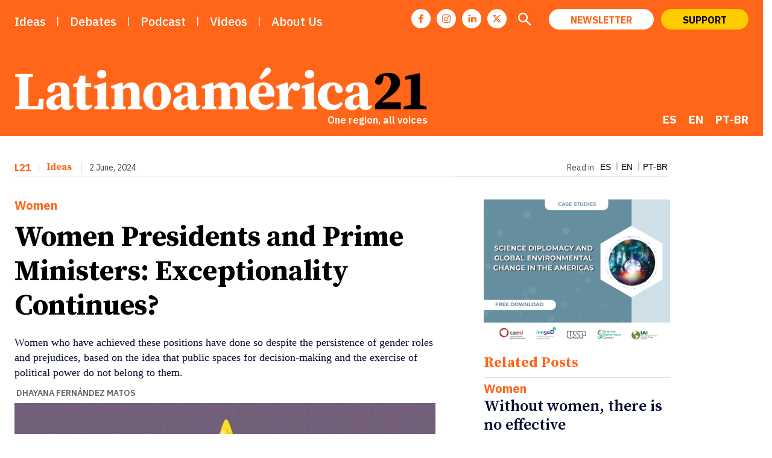

--- FILE ---
content_type: text/html; charset=UTF-8
request_url: https://latinoamerica21.com/wp-admin/admin-ajax.php?td_theme_name=Newspaper&v=12.7.3
body_size: -170
content:
{"40986":1717}

--- FILE ---
content_type: application/javascript
request_url: https://latinoamerica21.com/wp-content,_plugins,_td-subscription,_assets,_js,_js_files_for_front.min.js,qver==1.7+wp-includes,_js,_jquery,_ui,_core.min.js,qver==1.13.3.pagespeed.jc.p0m2RIJ2hR.js
body_size: 9846
content:
var mod_pagespeed_SPuIFlzOIB = "var tdsLeads={};(function(){tdsLeads={items:[],init:function(){tdsLeads.items=[]},item:function(){this.jqueryObj=this.blockUid=void 0;this.showCaptcha=!1;this.captchaSiteKey=\"\";this.acknowledgementCheckboxShow=!0;this.acknowledgementCheckboxMsg='I\\'ve read and accept the <a href=\"#\">Privacy Policy</a>.';this.subscribeBtnTxt=\"Subscribe\";this.unSubscribeBtnTxt=\"Unsubscribe\";this.unSubscribedRdrURL=this.subscribedRdrURL=\"\";this.submitHasErrors=this.isSubmit=this.inComposer=this.ajaxSubmit=!1;this.messages={ack_require:\"\",captcha_user_score:\"\",captcha_failed:\"\",success_subscribe:\"\",success_unsubscribe:\"\",input_placeholder:\"\",unsubscribe_msg:\"\"};this._is_initialized=!1},_initialize_item:function(a){if(!0!==a._is_initialized){var c=\"g-recaptcha-response-leads-\"+a.blockUid,b=jQuery(\"#\"+c);if(\"show\"===tdUtil.getBackendVar(\"tds_captcha\")&&1===b.length){var h=b.attr(\"data-sitekey\");grecaptcha.ready(function(){grecaptcha.execute(h,{action:\"validate_captcha\"}).then(function(a){document.getElementById(c).value=a})})}a.jqueryObj.on(\"click\",\".tds-submit-btn\",function(b){var n=jQuery(this),c=n.data(\"url\"),f=a.jqueryObj.find(\".tds-checkbox\"),e=a.jqueryObj.find(\".tds-messages-error\"),k=a.jqueryObj.find(\".tds-form\"),m=k.find(\".tds-input-wrap\"),l=!1,p=a.jqueryObj.find(\".tds-info\");f.length&&(f=a.jqueryObj.find(\"#pp_checkbox_\"+a.blockUid),f.length&&!f.is(\":checked\")&&(b.preventDefault(),l=!0,e.length?e.find(\".tds-message-checkbox\").length||e.append('<div class=\"tds-message tds-message-checkbox\">'+a.messages.ack_require+\"</div>\"):a.jqueryObj.find(\".tds-info\").prepend('<div class=\"tds-messages tds-messages-error\"><div class=\"tds-message tds-message-checkbox\">'+a.messages.ack_require+\"</div></div>\"),setTimeout(function(){var b=jQuery(\".\"+a.blockUid+\" .tds-messages\");b.length&&(b.addClass(\"tds-messages-hiding\"),setTimeout(function(){b.remove()},300))},3E3)));if(!l){if(a.ajaxSubmit){b.preventDefault();k.addClass(\"tds-s-content-loading\");l=0!==a.jqueryObj.find('input[name=\"subscribed\"]').length;e=a.jqueryObj.find('input[name=\"list\"]');var q=parseInt(e.val());e=a.jqueryObj.find('input[name=\"rdr_url\"]');e={list:q,rdr_url:e.val()};if(l)e.action=\"unsubscribe\";else{l=a.jqueryObj.find('input[name=\"email\"]');f=a.jqueryObj.find('input[name=\"double_opt_in\"]');var r=a.jqueryObj.find('input[name=\"g-recaptcha-response\"]');Object.assign(e,{email:l.val(),double_opt_in:f.val(),recaptcha_response:r.length?r.val():\"\",action:\"subscribe\"})}jQuery.ajax({timeout:1E4,type:\"POST\",url:tdsLeads.get_rest_endpoint(\"tds_leads/tds_leads_form_submit\",\"uuid=\"+tdsLeads.get_unique_id()),beforeSend:function(a){a.setRequestHeader(\"X-WP-Nonce\",window.tds_js_globals.wpRestNonce)},cache:!0,data:e,dataType:\"json\",statusCode:{404:function(){console.log(\"tds leads - ERROR: 404 not found\")},500:function(){console.log(\"tds leads - ERROR: 500 server error\")}},success:function(b){var c=b.errors;b=b.result;if(0<Object.keys(c).length){console.log(\"hi\");var d='<div class=\"tds-messages tds-messages-error\">';Object.values(c).map(function(a){d+='<div class=\"tds-message\">'+a+\"</div>\"});d+=\"</div>\";p.append(d)}else b.hasOwnProperty(\"new_lead_data\")?b.new_lead_data.tds_list_id===q&&(p.append('<div class=\"tds-messages tds-messages-success\"><div class=\"tds-message\">'+a.messages.success_subscribe+\"</div></div>\"),k.prepend('<input type=\"hidden\" name=\"subscribed\" value=\"1\">'),m.html('<div class=\"tds-input-wrap\"><div class=\"tds-unsubscribe-txt\">'+tdUtil.b64DecodeUnicode(a.messages.unsubscribe_msg)+\"</div></div>\"),n.text(a.unSubscribeBtnTxt),k.find(\".tds-checkbox\").remove(),\"\"!==a.subscribedRdrURL&&window.location.replace(a.subscribedRdrURL)):b.hasOwnProperty(\"unsubscribed\")&&(p.append('<div class=\"tds-messages tds-messages-success\"><div class=\"tds-message\">'+a.messages.success_unsubscribe+\"</div></div>\"),k.find('input[name=\"subscribed\"]').remove(),m.html('<input class=\"tds-input\" type=\"email\" name=\"email\" aria-label=\"email\" placeholder=\"'+a.messages.input_placeholder+'\" required>'),a.showCaptcha&&\"\"!==a.captchaSiteKey&&(m.prepend('<input type=\"hidden\" id=\"g-recaptcha-response-leads-'+a.blockUid+'\" name=\"g-recaptcha-response\" data-sitekey=\"'+a.captchaSiteKey+'\"><input type=\"hidden\" name=\"action\" value=\"validate_captcha\">'),grecaptcha.ready(function(){grecaptcha.execute(h,{action:\"validate_captcha\"}).then(function(a){m.find('input[name=\"g-recaptcha-response\"]').val(a)})})),a.acknowledgementCheckboxShow&&\"\"!==a.acknowledgementCheckboxMsg&&k.append('<div class=\"tds-checkbox\"><input id=\"pp_checkbox_'+a.blockUid+'\" class=\"\" name=\"\" value=\"Y\" type=\"checkbox\"><label class=\"checkbox subfield\" for=\"pp_checkbox_'+a.blockUid+'\"><span class=\"tds-check\"></span><span class=\"tds-check-title\">'+tdUtil.b64DecodeUnicode(a.acknowledgementCheckboxMsg)+\"</span></label></div>\"),n.text(a.subscribeBtnTxt),\"\"!==a.unSubscribedRdrURL&&window.location.replace(a.unSubscribedRdrURL));var g=a.jqueryObj.find(\".tds-messages\");g.length&&setTimeout(function(){g.addClass(\"tds-messages-hiding\");setTimeout(function(){g.remove()},300)},3E3);k.removeClass(\"tds-s-content-loading\")}})}\"undefined\"!==typeof c&&(b.preventDefault(),window.location.replace(c))}});a.jqueryObj.find(\"#pp_checkbox_\"+a.blockUid).change(function(){var b=jQuery(this),h=a.jqueryObj.find(\".tds-messages-error\"),c=h.find(\".tds-message-checkbox\");b.is(\":checked\")&&(c.remove(),h.is(\":empty\")&&h.remove())});a._is_initialized=!0}},addItem:function(a){if(\"undefined\"===typeof a.blockUid)throw\"item.blockUid is not defined\";tdsLeads.items.push(a);tdsLeads._initialize_item(a)},deleteItem:function(a){for(var c=0;c<tdsLeads.items.length;c++)if(tdsLeads.items[c].blockUid===a)return tdsLeads.items.splice(c,1),!0;return!1},get_rest_endpoint:function(a,c){return _.isEmpty(window.tds_js_globals.permalinkStructure)?window.tds_js_globals.wpRestUrl+a+\"&\"+c:window.tds_js_globals.wpRestUrl+a+\"?\"+c},get_unique_id:function(){function a(){return Math.floor(65536*(1+Math.random())).toString(16).substring(1)}return a()+a()+\"-\"+a()+\"-\"+a()+\"-\"+a()+\"-\"+a()+a()+a()}}})();jQuery().ready(function(){tdsLeads.init()});var tdsStore;(function(a,c,b){tdsStore={_db:b,_dbName:b,_dbStoreName:b,_indexedDB:b,_isInitialized:!1,init:function(a,b){tdsStore._isInitialized||(tdsStore._indexedDB=window.indexedDB||window.mozIndexedDB||window.webkitIndexedDB||window.msIndexedDB,tdsStore._indexedDB?(tdsStore._dbName=a,tdsStore._dbStoreName=b):console.log(\"Your browser doesn't support a stable version of IndexedDB!\"),tdsStore._isInitialized=!0)},openDb:function(){if(tdsStore._isInitialized){var a=tdsStore._indexedDB.open(tdsStore._dbName);a.onsuccess=function(a){tdsStore._db=this.result};a.onupgradeneeded=function(a){a.currentTarget.result.createObjectStore(tdsStore._dbStoreName,{keyPath:\"id\"})}}},getObjectStore:function(a,b){if(tdsStore._isInitialized)return tdsStore._db.transaction(a,b).objectStore(a)},add:function(a,b){if(tdsStore._isInitialized){a={id:a,content:b};b=tdsStore.getObjectStore(tdsStore._dbStoreName,\"readwrite\");try{var c=b.put(a)}catch(d){throw console.log(d.name),d;}c.onsuccess=function(a){};c.onerror=function(){}}},get:function(b){var c=a.Deferred(),h=tdsStore.getObjectStore(tdsStore._dbStoreName,\"readwrite\");try{var d=h.get(b)}catch(f){throw console.log(f.name),f;}d.onsuccess=function(a){c.resolve(this)};d.onerror=function(){};return c}};tdsStore.init(\"Leads\",\"Cache\");tdsStore.openDb()})(jQuery,_);var tdsMain={};(function(){tdsMain={init:function(){jQuery(\"body\").on(\"click\",\".tds-choose-plan-type\",function(a){a.preventDefault();a=jQuery(this);var b=a.data(\"type\");\"undefined\"!==typeof b&&(a=a.data(\"url-\"+b),\"undefined\"!==typeof a&&(window.location=a))}).on(\"click\",\".tds-switcher\",function(){tdsMain.setActivePlan(jQuery(this).val())}).on(\"click\",\".tds-choose-plan-type-free\",function(a){a.preventDefault();a=jQuery(this);var b=a.data(\"type\");\"undefined\"!==typeof b&&(a=a.data(\"url-\"+b),\"undefined\"!==typeof a&&(window.location=a))}).on(\"click\",\".tds-s-table-col-expand\",function(a){a=jQuery(this);var b=a.find(\".tds-s-table-col-label\"),c=a.closest(\".tds-s-table-row\"),g=c.nextAll(\".tds-s-table-row-extra-wrap-info:first\");c.length&&g.length&&(b.text(b.text()===window.tds_show_more_info?window.tds_show_less_info:window.tds_show_more_info),a.attr(\"title\",a.attr(\"title\")===window.tds_show_more_info?window.tds_show_less_info:window.tds_show_more_info),c.toggleClass(\"tds-s-table-row-info-expanded\"),c.toggleClass(\"tds-s-table-row-active\"),g.toggle())}).on(\"click\",\".tds-resend-activation-link\",function(a){var b=jQuery(this),c=b.siblings(\".tds-s-notif-descr\"),g=b.siblings(\".tds-s-notif-js\").text();a=b.data(\"user\");\"undefined\"!==typeof a&&(b.addClass(\"tds-s-btn-saving\"),jQuery.ajax({type:\"POST\",url:td_ajax_url,data:{action:\"td_resend_subscription_activation_link\",user:a},success:function(a,h,e){a=jQuery.parseJSON(a);switch(a[0]){case\"resend_activation_link\":b.next(\".tds-info\").show().html(a[2]),1===a[1]?(b.addClass(\"tds-s-btn-saved\"),c.text(g)):b.removeClass(\"tds-s-btn-saving\")}},error:function(a,b,c){}}))});var a=jQuery(\".tds-switcher:checked\"),c=\"year\";a.length&&(c=a.val());tdsMain.setActivePlan(c)},setActivePlan:function(a){var c=jQuery(\".tds-choose-plan-type\").not(\".tds-switcher-change\"),b=jQuery(\".tds_plans_price, .tds_plans_description\");c.each(function(b,c){b=jQuery(c);b.data(\"type\",a);\"undefined\"===typeof b.data(\"url-\"+a)?b.attr(\"disabled\",!0):b.removeAttr(\"disabled\")});b.each(function(b,c){b=jQuery(c);c=b.data(\"type-from-block\");var g=b.find('[class*=\"tds-show-plan-\"]'),d=b.find(\".tds-plan-placeholder\"),f=a,e=!1;\"undefined\"!==typeof c&&\"\"!==c&&\"free\"!==c&&(f=c);g.length?(g.each(function(a,b){a=jQuery(b);b=a.data(\"type\");\"undefined\"!==typeof b&&b===f?(a.hasClass(\"tds-show-plan-visible\")||a.addClass(\"tds-show-plan-visible\"),window.location!==window.parent.location&&d.hasClass(\"tds-plan-placeholder-visible\")&&d.removeClass(\"tds-plan-placeholder-visible\"),e=!0):a.removeClass(\"tds-show-plan-visible\")}),!1===e&&window.location!==window.parent.location&&(d.hasClass(\"tds-plan-placeholder-visible\")||d.addClass(\"tds-plan-placeholder-visible\"))):\"free\"!==c&&(window.location!==window.parent.location?d.hasClass(\"tds-plan-placeholder-visible\")||d.addClass(\"tds-plan-placeholder-visible\"):b.remove())})},b64EncodeUnicode:function(a){return btoa(encodeURIComponent(a).replace(/%([0-9A-F]{2})/g,function(a,b){return String.fromCharCode(\"0x\"+b)}))},b64DecodeUnicode:function(a){return decodeURIComponent(atob(a).split(\"\").map(function(a){return\"%\"+(\"00\"+a.charCodeAt(0).toString(16)).slice(-2)}).join(\"\"))},setStorageItem:function(a,c){tdsStore.add(a,c)},getStorageItem:function(a){return tdsStore.get(a)},setLocalStorageItem:function(a,c){var b=tdsMain._getStorage();b=null===b?{}:JSON.parse(tdsMain.b64DecodeUnicode(b));b[a]=c;tdsMain._setStorage(tdsMain.b64EncodeUnicode(JSON.stringify(b)))},getLocalStorageItem:function(a){var c=tdsMain._getStorage();if(null!==c)try{if(c=JSON.parse(tdsMain.b64DecodeUnicode(c)),c.hasOwnProperty(a))return c[a]}catch(b){}},clearItem:function(){},_getStorage:function(){return window.localStorage.getItem(window.tdcAdminSettings.themeName)},_setStorage:function(a){window.localStorage.setItem(window.tdcAdminSettings.themeName,a)}}})();jQuery().ready(function(){tdsMain.init()});";
var mod_pagespeed_QKlPp2PIxg = "!function(t){\"use strict\";\"function\"==typeof define&&define.amd?define([\"jquery\"],t):t(jQuery)}(function(x){\"use strict\";var t,e,i,n,W,C,o,s,r,l,a,h,u;function E(t,e,i){return[parseFloat(t[0])*(a.test(t[0])?e/100:1),parseFloat(t[1])*(a.test(t[1])?i/100:1)]}function L(t,e){return parseInt(x.css(t,e),10)||0}function N(t){return null!=t&&t===t.window}x.ui=x.ui||{},x.ui.version=\"1.13.3\",x.extend(x.expr.pseudos,{data:x.expr.createPseudo?x.expr.createPseudo(function(e){return function(t){return!!x.data(t,e)}}):function(t,e,i){return!!x.data(t,i[3])}}),x.fn.extend({disableSelection:(t=\"onselectstart\"in document.createElement(\"div\")?\"selectstart\":\"mousedown\",function(){return this.on(t+\".ui-disableSelection\",function(t){t.preventDefault()})}),enableSelection:function(){return this.off(\".ui-disableSelection\")}}),x.ui.focusable=function(t,e){var i,n,o,s=t.nodeName.toLowerCase();return\"area\"===s?(o=(i=t.parentNode).name,!(!t.href||!o||\"map\"!==i.nodeName.toLowerCase())&&0<(i=x(\"img[usemap='#\"+o+\"']\")).length&&i.is(\":visible\")):(/^(input|select|textarea|button|object)$/.test(s)?(n=!t.disabled)&&(o=x(t).closest(\"fieldset\")[0])&&(n=!o.disabled):n=\"a\"===s&&t.href||e,n&&x(t).is(\":visible\")&&function(t){var e=t.css(\"visibility\");for(;\"inherit\"===e;)t=t.parent(),e=t.css(\"visibility\");return\"visible\"===e}(x(t)))},x.extend(x.expr.pseudos,{focusable:function(t){return x.ui.focusable(t,null!=x.attr(t,\"tabindex\"))}}),x.fn._form=function(){return\"string\"==typeof this[0].form?this.closest(\"form\"):x(this[0].form)},x.ui.formResetMixin={_formResetHandler:function(){var e=x(this);setTimeout(function(){var t=e.data(\"ui-form-reset-instances\");x.each(t,function(){this.refresh()})})},_bindFormResetHandler:function(){var t;this.form=this.element._form(),this.form.length&&((t=this.form.data(\"ui-form-reset-instances\")||[]).length||this.form.on(\"reset.ui-form-reset\",this._formResetHandler),t.push(this),this.form.data(\"ui-form-reset-instances\",t))},_unbindFormResetHandler:function(){var t;this.form.length&&((t=this.form.data(\"ui-form-reset-instances\")).splice(x.inArray(this,t),1),t.length?this.form.data(\"ui-form-reset-instances\",t):this.form.removeData(\"ui-form-reset-instances\").off(\"reset.ui-form-reset\"))}},x.ui.ie=!!/msie [\\w.]+/.exec(navigator.userAgent.toLowerCase()),x.expr.pseudos||(x.expr.pseudos=x.expr[\":\"]),x.uniqueSort||(x.uniqueSort=x.unique),x.escapeSelector||(e=/([\\0-\\x1f\\x7f]|^-?\\d)|^-$|[^\\x80-\\uFFFF\\w-]/g,i=function(t,e){return e?\"\\0\"===t?\"�\":t.slice(0,-1)+\"\\\\\"+t.charCodeAt(t.length-1).toString(16)+\" \":\"\\\\\"+t},x.escapeSelector=function(t){return(t+\"\").replace(e,i)}),x.fn.even&&x.fn.odd||x.fn.extend({even:function(){return this.filter(function(t){return t%2==0})},odd:function(){return this.filter(function(t){return t%2==1})}}),x.ui.keyCode={BACKSPACE:8,COMMA:188,DELETE:46,DOWN:40,END:35,ENTER:13,ESCAPE:27,HOME:36,LEFT:37,PAGE_DOWN:34,PAGE_UP:33,PERIOD:190,RIGHT:39,SPACE:32,TAB:9,UP:38},x.fn.labels=function(){var t,e,i;return this.length?this[0].labels&&this[0].labels.length?this.pushStack(this[0].labels):(e=this.eq(0).parents(\"label\"),(t=this.attr(\"id\"))&&(i=(i=this.eq(0).parents().last()).add((i.length?i:this).siblings()),t=\"label[for='\"+x.escapeSelector(t)+\"']\",e=e.add(i.find(t).addBack(t))),this.pushStack(e)):this.pushStack([])},x.ui.plugin={add:function(t,e,i){var n,o=x.ui[t].prototype;for(n in i)o.plugins[n]=o.plugins[n]||[],o.plugins[n].push([e,i[n]])},call:function(t,e,i,n){var o,s=t.plugins[e];if(s&&(n||t.element[0].parentNode&&11!==t.element[0].parentNode.nodeType))for(o=0;o<s.length;o++)t.options[s[o][0]]&&s[o][1].apply(t.element,i)}},W=Math.max,C=Math.abs,o=/left|center|right/,s=/top|center|bottom/,r=/[\\+\\-]\\d+(\\.[\\d]+)?%?/,l=/^\\w+/,a=/%$/,h=x.fn.position,x.position={scrollbarWidth:function(){var t,e,i;return void 0!==n?n:(i=(e=x(\"<div style='display:block;position:absolute;width:200px;height:200px;overflow:hidden;'><div style='height:300px;width:auto;'></div></div>\")).children()[0],x(\"body\").append(e),t=i.offsetWidth,e.css(\"overflow\",\"scroll\"),t===(i=i.offsetWidth)&&(i=e[0].clientWidth),e.remove(),n=t-i)},getScrollInfo:function(t){var e=t.isWindow||t.isDocument?\"\":t.element.css(\"overflow-x\"),i=t.isWindow||t.isDocument?\"\":t.element.css(\"overflow-y\"),e=\"scroll\"===e||\"auto\"===e&&t.width<t.element[0].scrollWidth;return{width:\"scroll\"===i||\"auto\"===i&&t.height<t.element[0].scrollHeight?x.position.scrollbarWidth():0,height:e?x.position.scrollbarWidth():0}},getWithinInfo:function(t){var e=x(t||window),i=N(e[0]),n=!!e[0]&&9===e[0].nodeType;return{element:e,isWindow:i,isDocument:n,offset:!i&&!n?x(t).offset():{left:0,top:0},scrollLeft:e.scrollLeft(),scrollTop:e.scrollTop(),width:e.outerWidth(),height:e.outerHeight()}}},x.fn.position=function(f){var c,d,p,g,m,v,y,w,b,_,t,e;return f&&f.of?(v=\"string\"==typeof(f=x.extend({},f)).of?x(document).find(f.of):x(f.of),y=x.position.getWithinInfo(f.within),w=x.position.getScrollInfo(y),b=(f.collision||\"flip\").split(\" \"),_={},e=9===(e=(t=v)[0]).nodeType?{width:t.width(),height:t.height(),offset:{top:0,left:0}}:N(e)?{width:t.width(),height:t.height(),offset:{top:t.scrollTop(),left:t.scrollLeft()}}:e.preventDefault?{width:0,height:0,offset:{top:e.pageY,left:e.pageX}}:{width:t.outerWidth(),height:t.outerHeight(),offset:t.offset()},v[0].preventDefault&&(f.at=\"left top\"),d=e.width,p=e.height,m=x.extend({},g=e.offset),x.each([\"my\",\"at\"],function(){var t,e,i=(f[this]||\"\").split(\" \");(i=1===i.length?o.test(i[0])?i.concat([\"center\"]):s.test(i[0])?[\"center\"].concat(i):[\"center\",\"center\"]:i)[0]=o.test(i[0])?i[0]:\"center\",i[1]=s.test(i[1])?i[1]:\"center\",t=r.exec(i[0]),e=r.exec(i[1]),_[this]=[t?t[0]:0,e?e[0]:0],f[this]=[l.exec(i[0])[0],l.exec(i[1])[0]]}),1===b.length&&(b[1]=b[0]),\"right\"===f.at[0]?m.left+=d:\"center\"===f.at[0]&&(m.left+=d/2),\"bottom\"===f.at[1]?m.top+=p:\"center\"===f.at[1]&&(m.top+=p/2),c=E(_.at,d,p),m.left+=c[0],m.top+=c[1],this.each(function(){var i,t,r=x(this),l=r.outerWidth(),a=r.outerHeight(),e=L(this,\"marginLeft\"),n=L(this,\"marginTop\"),o=l+e+L(this,\"marginRight\")+w.width,s=a+n+L(this,\"marginBottom\")+w.height,h=x.extend({},m),u=E(_.my,r.outerWidth(),r.outerHeight());\"right\"===f.my[0]?h.left-=l:\"center\"===f.my[0]&&(h.left-=l/2),\"bottom\"===f.my[1]?h.top-=a:\"center\"===f.my[1]&&(h.top-=a/2),h.left+=u[0],h.top+=u[1],i={marginLeft:e,marginTop:n},x.each([\"left\",\"top\"],function(t,e){x.ui.position[b[t]]&&x.ui.position[b[t]][e](h,{targetWidth:d,targetHeight:p,elemWidth:l,elemHeight:a,collisionPosition:i,collisionWidth:o,collisionHeight:s,offset:[c[0]+u[0],c[1]+u[1]],my:f.my,at:f.at,within:y,elem:r})}),f.using&&(t=function(t){var e=g.left-h.left,i=e+d-l,n=g.top-h.top,o=n+p-a,s={target:{element:v,left:g.left,top:g.top,width:d,height:p},element:{element:r,left:h.left,top:h.top,width:l,height:a},horizontal:i<0?\"left\":0<e?\"right\":\"center\",vertical:o<0?\"top\":0<n?\"bottom\":\"middle\"};d<l&&C(e+i)<d&&(s.horizontal=\"center\"),p<a&&C(n+o)<p&&(s.vertical=\"middle\"),W(C(e),C(i))>W(C(n),C(o))?s.important=\"horizontal\":s.important=\"vertical\",f.using.call(this,t,s)}),r.offset(x.extend(h,{using:t}))})):h.apply(this,arguments)},x.ui.position={fit:{left:function(t,e){var i,n=e.within,o=n.isWindow?n.scrollLeft:n.offset.left,n=n.width,s=t.left-e.collisionPosition.marginLeft,r=o-s,l=s+e.collisionWidth-n-o;n<e.collisionWidth?0<r&&l<=0?(i=t.left+r+e.collisionWidth-n-o,t.left+=r-i):t.left=!(0<l&&r<=0)&&l<r?o+n-e.collisionWidth:o:0<r?t.left+=r:0<l?t.left-=l:t.left=W(t.left-s,t.left)},top:function(t,e){var i,n=e.within,n=n.isWindow?n.scrollTop:n.offset.top,o=e.within.height,s=t.top-e.collisionPosition.marginTop,r=n-s,l=s+e.collisionHeight-o-n;o<e.collisionHeight?0<r&&l<=0?(i=t.top+r+e.collisionHeight-o-n,t.top+=r-i):t.top=!(0<l&&r<=0)&&l<r?n+o-e.collisionHeight:n:0<r?t.top+=r:0<l?t.top-=l:t.top=W(t.top-s,t.top)}},flip:{left:function(t,e){var i=e.within,n=i.offset.left+i.scrollLeft,o=i.width,i=i.isWindow?i.scrollLeft:i.offset.left,s=t.left-e.collisionPosition.marginLeft,r=s-i,s=s+e.collisionWidth-o-i,l=\"left\"===e.my[0]?-e.elemWidth:\"right\"===e.my[0]?e.elemWidth:0,a=\"left\"===e.at[0]?e.targetWidth:\"right\"===e.at[0]?-e.targetWidth:0,h=-2*e.offset[0];r<0?((o=t.left+l+a+h+e.collisionWidth-o-n)<0||o<C(r))&&(t.left+=l+a+h):0<s&&(0<(n=t.left-e.collisionPosition.marginLeft+l+a+h-i)||C(n)<s)&&(t.left+=l+a+h)},top:function(t,e){var i=e.within,n=i.offset.top+i.scrollTop,o=i.height,i=i.isWindow?i.scrollTop:i.offset.top,s=t.top-e.collisionPosition.marginTop,r=s-i,s=s+e.collisionHeight-o-i,l=\"top\"===e.my[1]?-e.elemHeight:\"bottom\"===e.my[1]?e.elemHeight:0,a=\"top\"===e.at[1]?e.targetHeight:\"bottom\"===e.at[1]?-e.targetHeight:0,h=-2*e.offset[1];r<0?((o=t.top+l+a+h+e.collisionHeight-o-n)<0||o<C(r))&&(t.top+=l+a+h):0<s&&(0<(n=t.top-e.collisionPosition.marginTop+l+a+h-i)||C(n)<s)&&(t.top+=l+a+h)}},flipfit:{left:function(){x.ui.position.flip.left.apply(this,arguments),x.ui.position.fit.left.apply(this,arguments)},top:function(){x.ui.position.flip.top.apply(this,arguments),x.ui.position.fit.top.apply(this,arguments)}}},x.ui.safeActiveElement=function(e){var i;try{i=e.activeElement}catch(t){i=e.body}return i=(i=i||e.body).nodeName?i:e.body},x.ui.safeBlur=function(t){t&&\"body\"!==t.nodeName.toLowerCase()&&x(t).trigger(\"blur\")},x.fn.scrollParent=function(t){var e=this.css(\"position\"),i=\"absolute\"===e,n=t?/(auto|scroll|hidden)/:/(auto|scroll)/,t=this.parents().filter(function(){var t=x(this);return(!i||\"static\"!==t.css(\"position\"))&&n.test(t.css(\"overflow\")+t.css(\"overflow-y\")+t.css(\"overflow-x\"))}).eq(0);return\"fixed\"!==e&&t.length?t:x(this[0].ownerDocument||document)},x.extend(x.expr.pseudos,{tabbable:function(t){var e=x.attr(t,\"tabindex\"),i=null!=e;return(!i||0<=e)&&x.ui.focusable(t,i)}}),x.fn.extend({uniqueId:(u=0,function(){return this.each(function(){this.id||(this.id=\"ui-id-\"+ ++u)})}),removeUniqueId:function(){return this.each(function(){/^ui-id-\\d+$/.test(this.id)&&x(this).removeAttr(\"id\")})}});var f,c=0,d=Array.prototype.hasOwnProperty,p=Array.prototype.slice;x.cleanData=(f=x.cleanData,function(t){for(var e,i,n=0;null!=(i=t[n]);n++)(e=x._data(i,\"events\"))&&e.remove&&x(i).triggerHandler(\"remove\");f(t)}),x.widget=function(t,i,e){var n,o,s,r={},l=t.split(\".\")[0],a=l+\"-\"+(t=t.split(\".\")[1]);return e||(e=i,i=x.Widget),Array.isArray(e)&&(e=x.extend.apply(null,[{}].concat(e))),x.expr.pseudos[a.toLowerCase()]=function(t){return!!x.data(t,a)},x[l]=x[l]||{},n=x[l][t],o=x[l][t]=function(t,e){if(!this||!this._createWidget)return new o(t,e);arguments.length&&this._createWidget(t,e)},x.extend(o,n,{version:e.version,_proto:x.extend({},e),_childConstructors:[]}),(s=new i).options=x.widget.extend({},s.options),x.each(e,function(e,n){function o(){return i.prototype[e].apply(this,arguments)}function s(t){return i.prototype[e].apply(this,t)}r[e]=\"function\"!=typeof n?n:function(){var t,e=this._super,i=this._superApply;return this._super=o,this._superApply=s,t=n.apply(this,arguments),this._super=e,this._superApply=i,t}}),o.prototype=x.widget.extend(s,{widgetEventPrefix:n&&s.widgetEventPrefix||t},r,{constructor:o,namespace:l,widgetName:t,widgetFullName:a}),n?(x.each(n._childConstructors,function(t,e){var i=e.prototype;x.widget(i.namespace+\".\"+i.widgetName,o,e._proto)}),delete n._childConstructors):i._childConstructors.push(o),x.widget.bridge(t,o),o},x.widget.extend=function(t){for(var e,i,n=p.call(arguments,1),o=0,s=n.length;o<s;o++)for(e in n[o])i=n[o][e],d.call(n[o],e)&&void 0!==i&&(x.isPlainObject(i)?t[e]=x.isPlainObject(t[e])?x.widget.extend({},t[e],i):x.widget.extend({},i):t[e]=i);return t},x.widget.bridge=function(s,e){var r=e.prototype.widgetFullName||s;x.fn[s]=function(i){var t=\"string\"==typeof i,n=p.call(arguments,1),o=this;return t?this.length||\"instance\"!==i?this.each(function(){var t,e=x.data(this,r);return\"instance\"===i?(o=e,!1):e?\"function\"!=typeof e[i]||\"_\"===i.charAt(0)?x.error(\"no such method '\"+i+\"' for \"+s+\" widget instance\"):(t=e[i].apply(e,n))!==e&&void 0!==t?(o=t&&t.jquery?o.pushStack(t.get()):t,!1):void 0:x.error(\"cannot call methods on \"+s+\" prior to initialization; attempted to call method '\"+i+\"'\")}):o=void 0:(n.length&&(i=x.widget.extend.apply(null,[i].concat(n))),this.each(function(){var t=x.data(this,r);t?(t.option(i||{}),t._init&&t._init()):x.data(this,r,new e(i,this))})),o}},x.Widget=function(){},x.Widget._childConstructors=[],x.Widget.prototype={widgetName:\"widget\",widgetEventPrefix:\"\",defaultElement:\"<div>\",options:{classes:{},disabled:!1,create:null},_createWidget:function(t,e){e=x(e||this.defaultElement||this)[0],this.element=x(e),this.uuid=c++,this.eventNamespace=\".\"+this.widgetName+this.uuid,this.bindings=x(),this.hoverable=x(),this.focusable=x(),this.classesElementLookup={},e!==this&&(x.data(e,this.widgetFullName,this),this._on(!0,this.element,{remove:function(t){t.target===e&&this.destroy()}}),this.document=x(e.style?e.ownerDocument:e.document||e),this.window=x(this.document[0].defaultView||this.document[0].parentWindow)),this.options=x.widget.extend({},this.options,this._getCreateOptions(),t),this._create(),this.options.disabled&&this._setOptionDisabled(this.options.disabled),this._trigger(\"create\",null,this._getCreateEventData()),this._init()},_getCreateOptions:function(){return{}},_getCreateEventData:x.noop,_create:x.noop,_init:x.noop,destroy:function(){var i=this;this._destroy(),x.each(this.classesElementLookup,function(t,e){i._removeClass(e,t)}),this.element.off(this.eventNamespace).removeData(this.widgetFullName),this.widget().off(this.eventNamespace).removeAttr(\"aria-disabled\"),this.bindings.off(this.eventNamespace)},_destroy:x.noop,widget:function(){return this.element},option:function(t,e){var i,n,o,s=t;if(0===arguments.length)return x.widget.extend({},this.options);if(\"string\"==typeof t)if(s={},t=(i=t.split(\".\")).shift(),i.length){for(n=s[t]=x.widget.extend({},this.options[t]),o=0;o<i.length-1;o++)n[i[o]]=n[i[o]]||{},n=n[i[o]];if(t=i.pop(),1===arguments.length)return void 0===n[t]?null:n[t];n[t]=e}else{if(1===arguments.length)return void 0===this.options[t]?null:this.options[t];s[t]=e}return this._setOptions(s),this},_setOptions:function(t){for(var e in t)this._setOption(e,t[e]);return this},_setOption:function(t,e){return\"classes\"===t&&this._setOptionClasses(e),this.options[t]=e,\"disabled\"===t&&this._setOptionDisabled(e),this},_setOptionClasses:function(t){var e,i,n;for(e in t)n=this.classesElementLookup[e],t[e]!==this.options.classes[e]&&n&&n.length&&(i=x(n.get()),this._removeClass(n,e),i.addClass(this._classes({element:i,keys:e,classes:t,add:!0})))},_setOptionDisabled:function(t){this._toggleClass(this.widget(),this.widgetFullName+\"-disabled\",null,!!t),t&&(this._removeClass(this.hoverable,null,\"ui-state-hover\"),this._removeClass(this.focusable,null,\"ui-state-focus\"))},enable:function(){return this._setOptions({disabled:!1})},disable:function(){return this._setOptions({disabled:!0})},_classes:function(o){var s=[],r=this;function t(t,e){for(var i,n=0;n<t.length;n++)i=r.classesElementLookup[t[n]]||x(),i=o.add?(function(){var i=[];o.element.each(function(t,e){x.map(r.classesElementLookup,function(t){return t}).some(function(t){return t.is(e)})||i.push(e)}),r._on(x(i),{remove:\"_untrackClassesElement\"})}(),x(x.uniqueSort(i.get().concat(o.element.get())))):x(i.not(o.element).get()),r.classesElementLookup[t[n]]=i,s.push(t[n]),e&&o.classes[t[n]]&&s.push(o.classes[t[n]])}return(o=x.extend({element:this.element,classes:this.options.classes||{}},o)).keys&&t(o.keys.match(/\\S+/g)||[],!0),o.extra&&t(o.extra.match(/\\S+/g)||[]),s.join(\" \")},_untrackClassesElement:function(i){var n=this;x.each(n.classesElementLookup,function(t,e){-1!==x.inArray(i.target,e)&&(n.classesElementLookup[t]=x(e.not(i.target).get()))}),this._off(x(i.target))},_removeClass:function(t,e,i){return this._toggleClass(t,e,i,!1)},_addClass:function(t,e,i){return this._toggleClass(t,e,i,!0)},_toggleClass:function(t,e,i,n){var o=\"string\"==typeof t||null===t,e={extra:o?e:i,keys:o?t:e,element:o?this.element:t,add:n=\"boolean\"==typeof n?n:i};return e.element.toggleClass(this._classes(e),n),this},_on:function(o,s,t){var r,l=this;\"boolean\"!=typeof o&&(t=s,s=o,o=!1),t?(s=r=x(s),this.bindings=this.bindings.add(s)):(t=s,s=this.element,r=this.widget()),x.each(t,function(t,e){function i(){if(o||!0!==l.options.disabled&&!x(this).hasClass(\"ui-state-disabled\"))return(\"string\"==typeof e?l[e]:e).apply(l,arguments)}\"string\"!=typeof e&&(i.guid=e.guid=e.guid||i.guid||x.guid++);var t=t.match(/^([\\w:-]*)\\s*(.*)$/),n=t[1]+l.eventNamespace,t=t[2];t?r.on(n,t,i):s.on(n,i)})},_off:function(t,e){e=(e||\"\").split(\" \").join(this.eventNamespace+\" \")+this.eventNamespace,t.off(e),this.bindings=x(this.bindings.not(t).get()),this.focusable=x(this.focusable.not(t).get()),this.hoverable=x(this.hoverable.not(t).get())},_delay:function(t,e){var i=this;return setTimeout(function(){return(\"string\"==typeof t?i[t]:t).apply(i,arguments)},e||0)},_hoverable:function(t){this.hoverable=this.hoverable.add(t),this._on(t,{mouseenter:function(t){this._addClass(x(t.currentTarget),null,\"ui-state-hover\")},mouseleave:function(t){this._removeClass(x(t.currentTarget),null,\"ui-state-hover\")}})},_focusable:function(t){this.focusable=this.focusable.add(t),this._on(t,{focusin:function(t){this._addClass(x(t.currentTarget),null,\"ui-state-focus\")},focusout:function(t){this._removeClass(x(t.currentTarget),null,\"ui-state-focus\")}})},_trigger:function(t,e,i){var n,o,s=this.options[t];if(i=i||{},(e=x.Event(e)).type=(t===this.widgetEventPrefix?t:this.widgetEventPrefix+t).toLowerCase(),e.target=this.element[0],o=e.originalEvent)for(n in o)n in e||(e[n]=o[n]);return this.element.trigger(e,i),!(\"function\"==typeof s&&!1===s.apply(this.element[0],[e].concat(i))||e.isDefaultPrevented())}},x.each({show:\"fadeIn\",hide:\"fadeOut\"},function(s,r){x.Widget.prototype[\"_\"+s]=function(e,t,i){var n,o=(t=\"string\"==typeof t?{effect:t}:t)?!0!==t&&\"number\"!=typeof t&&t.effect||r:s;\"number\"==typeof(t=t||{})?t={duration:t}:!0===t&&(t={}),n=!x.isEmptyObject(t),t.complete=i,t.delay&&e.delay(t.delay),n&&x.effects&&x.effects.effect[o]?e[s](t):o!==s&&e[o]?e[o](t.duration,t.easing,i):e.queue(function(t){x(this)[s](),i&&i.call(e[0]),t()})}})});";
